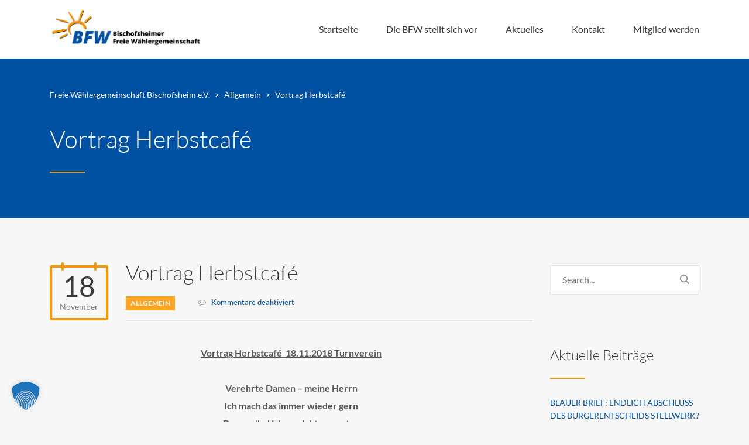

--- FILE ---
content_type: text/html; charset=UTF-8
request_url: https://bfw-bischofsheim.de/vortrag-herbstcafe/
body_size: 18570
content:
<!DOCTYPE html><html lang="de" class="no-js"><head><meta charset="UTF-8"><meta http-equiv="X-UA-Compatible" content="IE=edge"><meta name="viewport" content="width=device-width, initial-scale=1, user-scalable=0"><link rel="profile" href="http://gmpg.org/xfn/11"><link rel="pingback" href="https://bfw-bischofsheim.de/xmlrpc.php"><meta name='robots' content='index, follow, max-image-preview:large, max-snippet:-1, max-video-preview:-1' /><style>img:is([sizes="auto" i], [sizes^="auto," i]) { contain-intrinsic-size: 3000px 1500px }</style><title>Vortrag Herbstcafé - Freie Wählergemeinschaft Bischofsheim e.V.</title><link rel="canonical" href="https://bfw-bischofsheim.de/vortrag-herbstcafe/" /><meta property="og:locale" content="de_DE" /><meta property="og:type" content="article" /><meta property="og:title" content="Vortrag Herbstcafé - Freie Wählergemeinschaft Bischofsheim e.V." /><meta property="og:description" content="Vortrag Herbstcafé  18.11.2018 Turnverein Verehrte Damen – meine Herrn Ich mach das immer wieder gern Denn würd ich es nicht gerne tun Blieb mir mehr Zeit um auszuruhn Grad wie dehääm &#8211; moi Fraa tut lache Wenn Du´s nit machst &#8211; wer solls dann mache? So also grüße ich mit Freude Die alle hergefunden heute [&hellip;]" /><meta property="og:url" content="https://bfw-bischofsheim.de/vortrag-herbstcafe/" /><meta property="og:site_name" content="Freie Wählergemeinschaft Bischofsheim e.V." /><meta property="article:published_time" content="2018-11-18T17:08:11+00:00" /><meta property="article:modified_time" content="2019-06-17T14:24:33+00:00" /><meta property="og:image" content="https://bfw-bischofsheim.de/wp-content/uploads/2019/05/blog-bfw.png" /><meta property="og:image:width" content="1000" /><meta property="og:image:height" content="563" /><meta property="og:image:type" content="image/png" /><meta name="author" content="Ulrich Zimmermann" /><meta name="twitter:card" content="summary_large_image" /><meta name="twitter:label1" content="Verfasst von" /><meta name="twitter:data1" content="Ulrich Zimmermann" /><meta name="twitter:label2" content="Geschätzte Lesezeit" /><meta name="twitter:data2" content="4 Minuten" /> <script type="application/ld+json" class="yoast-schema-graph">{"@context":"https://schema.org","@graph":[{"@type":"WebPage","@id":"https://bfw-bischofsheim.de/vortrag-herbstcafe/","url":"https://bfw-bischofsheim.de/vortrag-herbstcafe/","name":"Vortrag Herbstcafé - Freie Wählergemeinschaft Bischofsheim e.V.","isPartOf":{"@id":"https://bfw-bischofsheim.de/#website"},"primaryImageOfPage":{"@id":"https://bfw-bischofsheim.de/vortrag-herbstcafe/#primaryimage"},"image":{"@id":"https://bfw-bischofsheim.de/vortrag-herbstcafe/#primaryimage"},"thumbnailUrl":"https://bfw-bischofsheim.de/wp-content/uploads/2019/05/blog-bfw.png","datePublished":"2018-11-18T17:08:11+00:00","dateModified":"2019-06-17T14:24:33+00:00","author":{"@id":"https://bfw-bischofsheim.de/#/schema/person/6e594d521408c105d5fa572ee49dac6a"},"breadcrumb":{"@id":"https://bfw-bischofsheim.de/vortrag-herbstcafe/#breadcrumb"},"inLanguage":"de","potentialAction":[{"@type":"ReadAction","target":["https://bfw-bischofsheim.de/vortrag-herbstcafe/"]}]},{"@type":"ImageObject","inLanguage":"de","@id":"https://bfw-bischofsheim.de/vortrag-herbstcafe/#primaryimage","url":"https://bfw-bischofsheim.de/wp-content/uploads/2019/05/blog-bfw.png","contentUrl":"https://bfw-bischofsheim.de/wp-content/uploads/2019/05/blog-bfw.png","width":1000,"height":563,"caption":"blog-bfw"},{"@type":"BreadcrumbList","@id":"https://bfw-bischofsheim.de/vortrag-herbstcafe/#breadcrumb","itemListElement":[{"@type":"ListItem","position":1,"name":"Startseite","item":"https://bfw-bischofsheim.de/"},{"@type":"ListItem","position":2,"name":"Vortrag Herbstcafé"}]},{"@type":"WebSite","@id":"https://bfw-bischofsheim.de/#website","url":"https://bfw-bischofsheim.de/","name":"Freie Wählergemeinschaft Bischofsheim e.V.","description":"Bürger machen Politik","potentialAction":[{"@type":"SearchAction","target":{"@type":"EntryPoint","urlTemplate":"https://bfw-bischofsheim.de/?s={search_term_string}"},"query-input":{"@type":"PropertyValueSpecification","valueRequired":true,"valueName":"search_term_string"}}],"inLanguage":"de"},{"@type":"Person","@id":"https://bfw-bischofsheim.de/#/schema/person/6e594d521408c105d5fa572ee49dac6a","name":"Ulrich Zimmermann","image":{"@type":"ImageObject","inLanguage":"de","@id":"https://bfw-bischofsheim.de/#/schema/person/image/","url":"https://secure.gravatar.com/avatar/caada39fab77d123e43540d9cff6a386b6a333443a3d81807c7af5f7583bdb71?s=96&d=mm&r=g","contentUrl":"https://secure.gravatar.com/avatar/caada39fab77d123e43540d9cff6a386b6a333443a3d81807c7af5f7583bdb71?s=96&d=mm&r=g","caption":"Ulrich Zimmermann"},"url":"https://bfw-bischofsheim.de/author/uzimmermann/"}]}</script> <link rel='stylesheet' id='wp-block-library-css' href='https://bfw-bischofsheim.de/wp-includes/css/dist/block-library/style.min.css?ver=6.8.3' type='text/css' media='all' /><style id='classic-theme-styles-inline-css' type='text/css'>/*! This file is auto-generated */
.wp-block-button__link{color:#fff;background-color:#32373c;border-radius:9999px;box-shadow:none;text-decoration:none;padding:calc(.667em + 2px) calc(1.333em + 2px);font-size:1.125em}.wp-block-file__button{background:#32373c;color:#fff;text-decoration:none}</style><style id='global-styles-inline-css' type='text/css'>:root{--wp--preset--aspect-ratio--square: 1;--wp--preset--aspect-ratio--4-3: 4/3;--wp--preset--aspect-ratio--3-4: 3/4;--wp--preset--aspect-ratio--3-2: 3/2;--wp--preset--aspect-ratio--2-3: 2/3;--wp--preset--aspect-ratio--16-9: 16/9;--wp--preset--aspect-ratio--9-16: 9/16;--wp--preset--color--black: #000000;--wp--preset--color--cyan-bluish-gray: #abb8c3;--wp--preset--color--white: #ffffff;--wp--preset--color--pale-pink: #f78da7;--wp--preset--color--vivid-red: #cf2e2e;--wp--preset--color--luminous-vivid-orange: #ff6900;--wp--preset--color--luminous-vivid-amber: #fcb900;--wp--preset--color--light-green-cyan: #7bdcb5;--wp--preset--color--vivid-green-cyan: #00d084;--wp--preset--color--pale-cyan-blue: #8ed1fc;--wp--preset--color--vivid-cyan-blue: #0693e3;--wp--preset--color--vivid-purple: #9b51e0;--wp--preset--gradient--vivid-cyan-blue-to-vivid-purple: linear-gradient(135deg,rgba(6,147,227,1) 0%,rgb(155,81,224) 100%);--wp--preset--gradient--light-green-cyan-to-vivid-green-cyan: linear-gradient(135deg,rgb(122,220,180) 0%,rgb(0,208,130) 100%);--wp--preset--gradient--luminous-vivid-amber-to-luminous-vivid-orange: linear-gradient(135deg,rgba(252,185,0,1) 0%,rgba(255,105,0,1) 100%);--wp--preset--gradient--luminous-vivid-orange-to-vivid-red: linear-gradient(135deg,rgba(255,105,0,1) 0%,rgb(207,46,46) 100%);--wp--preset--gradient--very-light-gray-to-cyan-bluish-gray: linear-gradient(135deg,rgb(238,238,238) 0%,rgb(169,184,195) 100%);--wp--preset--gradient--cool-to-warm-spectrum: linear-gradient(135deg,rgb(74,234,220) 0%,rgb(151,120,209) 20%,rgb(207,42,186) 40%,rgb(238,44,130) 60%,rgb(251,105,98) 80%,rgb(254,248,76) 100%);--wp--preset--gradient--blush-light-purple: linear-gradient(135deg,rgb(255,206,236) 0%,rgb(152,150,240) 100%);--wp--preset--gradient--blush-bordeaux: linear-gradient(135deg,rgb(254,205,165) 0%,rgb(254,45,45) 50%,rgb(107,0,62) 100%);--wp--preset--gradient--luminous-dusk: linear-gradient(135deg,rgb(255,203,112) 0%,rgb(199,81,192) 50%,rgb(65,88,208) 100%);--wp--preset--gradient--pale-ocean: linear-gradient(135deg,rgb(255,245,203) 0%,rgb(182,227,212) 50%,rgb(51,167,181) 100%);--wp--preset--gradient--electric-grass: linear-gradient(135deg,rgb(202,248,128) 0%,rgb(113,206,126) 100%);--wp--preset--gradient--midnight: linear-gradient(135deg,rgb(2,3,129) 0%,rgb(40,116,252) 100%);--wp--preset--font-size--small: 13px;--wp--preset--font-size--medium: 20px;--wp--preset--font-size--large: 36px;--wp--preset--font-size--x-large: 42px;--wp--preset--spacing--20: 0.44rem;--wp--preset--spacing--30: 0.67rem;--wp--preset--spacing--40: 1rem;--wp--preset--spacing--50: 1.5rem;--wp--preset--spacing--60: 2.25rem;--wp--preset--spacing--70: 3.38rem;--wp--preset--spacing--80: 5.06rem;--wp--preset--shadow--natural: 6px 6px 9px rgba(0, 0, 0, 0.2);--wp--preset--shadow--deep: 12px 12px 50px rgba(0, 0, 0, 0.4);--wp--preset--shadow--sharp: 6px 6px 0px rgba(0, 0, 0, 0.2);--wp--preset--shadow--outlined: 6px 6px 0px -3px rgba(255, 255, 255, 1), 6px 6px rgba(0, 0, 0, 1);--wp--preset--shadow--crisp: 6px 6px 0px rgba(0, 0, 0, 1);}:where(.is-layout-flex){gap: 0.5em;}:where(.is-layout-grid){gap: 0.5em;}body .is-layout-flex{display: flex;}.is-layout-flex{flex-wrap: wrap;align-items: center;}.is-layout-flex > :is(*, div){margin: 0;}body .is-layout-grid{display: grid;}.is-layout-grid > :is(*, div){margin: 0;}:where(.wp-block-columns.is-layout-flex){gap: 2em;}:where(.wp-block-columns.is-layout-grid){gap: 2em;}:where(.wp-block-post-template.is-layout-flex){gap: 1.25em;}:where(.wp-block-post-template.is-layout-grid){gap: 1.25em;}.has-black-color{color: var(--wp--preset--color--black) !important;}.has-cyan-bluish-gray-color{color: var(--wp--preset--color--cyan-bluish-gray) !important;}.has-white-color{color: var(--wp--preset--color--white) !important;}.has-pale-pink-color{color: var(--wp--preset--color--pale-pink) !important;}.has-vivid-red-color{color: var(--wp--preset--color--vivid-red) !important;}.has-luminous-vivid-orange-color{color: var(--wp--preset--color--luminous-vivid-orange) !important;}.has-luminous-vivid-amber-color{color: var(--wp--preset--color--luminous-vivid-amber) !important;}.has-light-green-cyan-color{color: var(--wp--preset--color--light-green-cyan) !important;}.has-vivid-green-cyan-color{color: var(--wp--preset--color--vivid-green-cyan) !important;}.has-pale-cyan-blue-color{color: var(--wp--preset--color--pale-cyan-blue) !important;}.has-vivid-cyan-blue-color{color: var(--wp--preset--color--vivid-cyan-blue) !important;}.has-vivid-purple-color{color: var(--wp--preset--color--vivid-purple) !important;}.has-black-background-color{background-color: var(--wp--preset--color--black) !important;}.has-cyan-bluish-gray-background-color{background-color: var(--wp--preset--color--cyan-bluish-gray) !important;}.has-white-background-color{background-color: var(--wp--preset--color--white) !important;}.has-pale-pink-background-color{background-color: var(--wp--preset--color--pale-pink) !important;}.has-vivid-red-background-color{background-color: var(--wp--preset--color--vivid-red) !important;}.has-luminous-vivid-orange-background-color{background-color: var(--wp--preset--color--luminous-vivid-orange) !important;}.has-luminous-vivid-amber-background-color{background-color: var(--wp--preset--color--luminous-vivid-amber) !important;}.has-light-green-cyan-background-color{background-color: var(--wp--preset--color--light-green-cyan) !important;}.has-vivid-green-cyan-background-color{background-color: var(--wp--preset--color--vivid-green-cyan) !important;}.has-pale-cyan-blue-background-color{background-color: var(--wp--preset--color--pale-cyan-blue) !important;}.has-vivid-cyan-blue-background-color{background-color: var(--wp--preset--color--vivid-cyan-blue) !important;}.has-vivid-purple-background-color{background-color: var(--wp--preset--color--vivid-purple) !important;}.has-black-border-color{border-color: var(--wp--preset--color--black) !important;}.has-cyan-bluish-gray-border-color{border-color: var(--wp--preset--color--cyan-bluish-gray) !important;}.has-white-border-color{border-color: var(--wp--preset--color--white) !important;}.has-pale-pink-border-color{border-color: var(--wp--preset--color--pale-pink) !important;}.has-vivid-red-border-color{border-color: var(--wp--preset--color--vivid-red) !important;}.has-luminous-vivid-orange-border-color{border-color: var(--wp--preset--color--luminous-vivid-orange) !important;}.has-luminous-vivid-amber-border-color{border-color: var(--wp--preset--color--luminous-vivid-amber) !important;}.has-light-green-cyan-border-color{border-color: var(--wp--preset--color--light-green-cyan) !important;}.has-vivid-green-cyan-border-color{border-color: var(--wp--preset--color--vivid-green-cyan) !important;}.has-pale-cyan-blue-border-color{border-color: var(--wp--preset--color--pale-cyan-blue) !important;}.has-vivid-cyan-blue-border-color{border-color: var(--wp--preset--color--vivid-cyan-blue) !important;}.has-vivid-purple-border-color{border-color: var(--wp--preset--color--vivid-purple) !important;}.has-vivid-cyan-blue-to-vivid-purple-gradient-background{background: var(--wp--preset--gradient--vivid-cyan-blue-to-vivid-purple) !important;}.has-light-green-cyan-to-vivid-green-cyan-gradient-background{background: var(--wp--preset--gradient--light-green-cyan-to-vivid-green-cyan) !important;}.has-luminous-vivid-amber-to-luminous-vivid-orange-gradient-background{background: var(--wp--preset--gradient--luminous-vivid-amber-to-luminous-vivid-orange) !important;}.has-luminous-vivid-orange-to-vivid-red-gradient-background{background: var(--wp--preset--gradient--luminous-vivid-orange-to-vivid-red) !important;}.has-very-light-gray-to-cyan-bluish-gray-gradient-background{background: var(--wp--preset--gradient--very-light-gray-to-cyan-bluish-gray) !important;}.has-cool-to-warm-spectrum-gradient-background{background: var(--wp--preset--gradient--cool-to-warm-spectrum) !important;}.has-blush-light-purple-gradient-background{background: var(--wp--preset--gradient--blush-light-purple) !important;}.has-blush-bordeaux-gradient-background{background: var(--wp--preset--gradient--blush-bordeaux) !important;}.has-luminous-dusk-gradient-background{background: var(--wp--preset--gradient--luminous-dusk) !important;}.has-pale-ocean-gradient-background{background: var(--wp--preset--gradient--pale-ocean) !important;}.has-electric-grass-gradient-background{background: var(--wp--preset--gradient--electric-grass) !important;}.has-midnight-gradient-background{background: var(--wp--preset--gradient--midnight) !important;}.has-small-font-size{font-size: var(--wp--preset--font-size--small) !important;}.has-medium-font-size{font-size: var(--wp--preset--font-size--medium) !important;}.has-large-font-size{font-size: var(--wp--preset--font-size--large) !important;}.has-x-large-font-size{font-size: var(--wp--preset--font-size--x-large) !important;}
:where(.wp-block-post-template.is-layout-flex){gap: 1.25em;}:where(.wp-block-post-template.is-layout-grid){gap: 1.25em;}
:where(.wp-block-columns.is-layout-flex){gap: 2em;}:where(.wp-block-columns.is-layout-grid){gap: 2em;}
:root :where(.wp-block-pullquote){font-size: 1.5em;line-height: 1.6;}</style><link rel='stylesheet' id='contact-form-7-css' href='https://bfw-bischofsheim.de/wp-content/plugins/contact-form-7/includes/css/styles.css?ver=6.1.3' type='text/css' media='all' /><link rel='stylesheet' id='sr7css-css' href='//bfw-bischofsheim.de/wp-content/plugins/revslider/public/css/sr7.css?ver=6.7.32' type='text/css' media='all' /><link rel='stylesheet' id='bootstrap-css' href='https://bfw-bischofsheim.de/wp-content/themes/smarty/assets/css/bootstrap.min.css?ver=3.0' type='text/css' media='all' /><link rel='stylesheet' id='font-awesome-css' href='https://bfw-bischofsheim.de/wp-content/themes/smarty/assets/fonts/font-awesome/css/font-awesome.min.css?ver=3.0' type='text/css' media='all' /><link rel='stylesheet' id='stm-icon-css' href='https://bfw-bischofsheim.de/wp-content/themes/smarty/assets/fonts/stm-icon/style.css?ver=3.0' type='text/css' media='all' /><link rel='stylesheet' id='stm-select2-css' href='https://bfw-bischofsheim.de/wp-content/themes/smarty/assets/js/vendor/select2/css/select2.min.css?ver=3.0' type='text/css' media='all' /><link rel='stylesheet' id='stm-skin-orange-css' href='https://bfw-bischofsheim.de/wp-content/themes/smarty/assets/css/school/skin-orange.css?ver=3.0' type='text/css' media='all' /><link rel='stylesheet' id='stm-style-css' href='https://bfw-bischofsheim.de/wp-content/themes/smarty-child/style.css?ver=3.0' type='text/css' media='all' /><style id='stm-style-inline-css' type='text/css'>.stm-page-head_color_white .stm-page-head__overlay, .footer_type_default, .stm-page-head {background:#0051a2;}
.stm-page-head_size_small {padding-top:150px;}

.owl-controls {display:none;}

.stm-carousel_view_posts {padding-bottom:0px;}

/* footer start */ 
.footer {padding-top:50px; border-top: 8px solid; border-color:#ff9500;}
.widget-area_type_footer {padding-bottom:50px;}
.widget-area_type_footer {padding: 0px;}
.stm-vc-footer .vc_row-has-fill > .vc_column_container > .vc_column-inner {padding-top:0px;}
.footer .copyright {color:#f1f1f1;}
.stm-border_color_orange {border-color:#ff9500;}
#nav_menu-4 {margin-bottom: 40px;}
/* footer end */

/* disable Link Vorstandsbilder */
.stm-teacher__photo a { pointer-events: none;
        cursor: default; text-decoration: none;
        color: #000;  }

/* local Webfonts */
/* lato-100 - latin */
@font-face {
  font-family: 'Lato';
  font-style: normal;
  font-weight: 100;
  src: url('https://bfw-bischofsheim.de/fonts/lato-v15-latin-100.eot'); /* IE9 Compat Modes */
  src: local('Lato Hairline'), local('Lato-Hairline'),
       url('https://bfw-bischofsheim.de/fonts/lato-v15-latin-100.eot?#iefix') format('embedded-opentype'), /* IE6-IE8 */
       url('https://bfw-bischofsheim.de/fonts/lato-v15-latin-100.woff2') format('woff2'), /* Super Modern Browsers */
       url('https://bfw-bischofsheim.de/fonts/lato-v15-latin-100.woff') format('woff'), /* Modern Browsers */
       url('https://bfw-bischofsheim.de/fonts/lato-v15-latin-100.ttf') format('truetype'), /* Safari, Android, iOS */
       url('https://bfw-bischofsheim.de/fonts/lato-v15-latin-100.svg#Lato') format('svg'); /* Legacy iOS */
}

/* lato-100italic - latin */
@font-face {
  font-family: 'Lato';
  font-style: italic;
  font-weight: 100;
  src: url('https://bfw-bischofsheim.de/fonts/lato-v15-latin-100italic.eot'); /* IE9 Compat Modes */
  src: local('Lato Hairline Italic'), local('Lato-HairlineItalic'),
       url('https://bfw-bischofsheim.de/fonts/lato-v15-latin-100italic.eot?#iefix') format('embedded-opentype'), /* IE6-IE8 */
       url('https://bfw-bischofsheim.de/fonts/lato-v15-latin-100italic.woff2') format('woff2'), /* Super Modern Browsers */
       url('https://bfw-bischofsheim.de/fonts/lato-v15-latin-100italic.woff') format('woff'), /* Modern Browsers */
       url('https://bfw-bischofsheim.de/fonts/lato-v15-latin-100italic.ttf') format('truetype'), /* Safari, Android, iOS */
       url('https://bfw-bischofsheim.de/fonts/lato-v15-latin-100italic.svg#Lato') format('svg'); /* Legacy iOS */
}

/* lato-300 - latin */
@font-face {
  font-family: 'Lato';
  font-style: normal;
  font-weight: 300;
  src: url('https://bfw-bischofsheim.de/fonts/lato-v15-latin-300.eot'); /* IE9 Compat Modes */
  src: local('Lato Light'), local('Lato-Light'),
       url('https://bfw-bischofsheim.de/fonts/lato-v15-latin-300.eot?#iefix') format('embedded-opentype'), /* IE6-IE8 */
       url('https://bfw-bischofsheim.de/fonts/lato-v15-latin-300.woff2') format('woff2'), /* Super Modern Browsers */
       url('https://bfw-bischofsheim.de/fonts/lato-v15-latin-300.woff') format('woff'), /* Modern Browsers */
       url('https://bfw-bischofsheim.de/fonts/lato-v15-latin-300.ttf') format('truetype'), /* Safari, Android, iOS */
       url('https://bfw-bischofsheim.de/fonts/lato-v15-latin-300.svg#Lato') format('svg'); /* Legacy iOS */
}

/* lato-300italic - latin */
@font-face {
  font-family: 'Lato';
  font-style: italic;
  font-weight: 300;
  src: url('https://bfw-bischofsheim.de/fonts/lato-v15-latin-300italic.eot'); /* IE9 Compat Modes */
  src: local('Lato Light Italic'), local('Lato-LightItalic'),
       url('https://bfw-bischofsheim.de/fonts/lato-v15-latin-300italic.eot?#iefix') format('embedded-opentype'), /* IE6-IE8 */
       url('https://bfw-bischofsheim.de/fonts/lato-v15-latin-300italic.woff2') format('woff2'), /* Super Modern Browsers */
       url('https://bfw-bischofsheim.de/fonts/lato-v15-latin-300italic.woff') format('woff'), /* Modern Browsers */
       url('https://bfw-bischofsheim.de/fonts/lato-v15-latin-300italic.ttf') format('truetype'), /* Safari, Android, iOS */
       url('https://bfw-bischofsheim.de/fonts/lato-v15-latin-300italic.svg#Lato') format('svg'); /* Legacy iOS */
}

/* lato-italic - latin */
@font-face {
  font-family: 'Lato';
  font-style: italic;
  font-weight: 400;
  src: url('https://bfw-bischofsheim.de/fonts/lato-v15-latin-italic.eot'); /* IE9 Compat Modes */
  src: local('Lato Italic'), local('Lato-Italic'),
       url('https://bfw-bischofsheim.de/fonts/lato-v15-latin-italic.eot?#iefix') format('embedded-opentype'), /* IE6-IE8 */
       url('https://bfw-bischofsheim.de/fonts/lato-v15-latin-italic.woff2') format('woff2'), /* Super Modern Browsers */
       url('https://bfw-bischofsheim.de/fonts/lato-v15-latin-italic.woff') format('woff'), /* Modern Browsers */
       url('https://bfw-bischofsheim.de/fonts/lato-v15-latin-italic.ttf') format('truetype'), /* Safari, Android, iOS */
       url('https://bfw-bischofsheim.de/fonts/lato-v15-latin-italic.svg#Lato') format('svg'); /* Legacy iOS */
}

/* lato-regular - latin */
@font-face {
  font-family: 'Lato';
  font-style: normal;
  font-weight: 400;
  src: url('https://bfw-bischofsheim.de/fonts/lato-v15-latin-regular.eot'); /* IE9 Compat Modes */
  src: local('Lato Regular'), local('Lato-Regular'),
       url('https://bfw-bischofsheim.de/fonts/lato-v15-latin-regular.eot?#iefix') format('embedded-opentype'), /* IE6-IE8 */
       url('https://bfw-bischofsheim.de/fonts/lato-v15-latin-regular.woff2') format('woff2'), /* Super Modern Browsers */
       url('https://bfw-bischofsheim.de/fonts/lato-v15-latin-regular.woff') format('woff'), /* Modern Browsers */
       url('https://bfw-bischofsheim.de/fonts/lato-v15-latin-regular.ttf') format('truetype'), /* Safari, Android, iOS */
       url('https://bfw-bischofsheim.de/fonts/lato-v15-latin-regular.svg#Lato') format('svg'); /* Legacy iOS */
}

/* lato-700 - latin */
@font-face {
  font-family: 'Lato';
  font-style: normal;
  font-weight: 700;
  src: url('https://bfw-bischofsheim.de/fonts/lato-v15-latin-700.eot'); /* IE9 Compat Modes */
  src: local('Lato Bold'), local('Lato-Bold'),
       url('https://bfw-bischofsheim.de/fonts/lato-v15-latin-700.eot?#iefix') format('embedded-opentype'), /* IE6-IE8 */
       url('https://bfw-bischofsheim.de/fonts/lato-v15-latin-700.woff2') format('woff2'), /* Super Modern Browsers */
       url('https://bfw-bischofsheim.de/fonts/lato-v15-latin-700.woff') format('woff'), /* Modern Browsers */
       url('https://bfw-bischofsheim.de/fonts/lato-v15-latin-700.ttf') format('truetype'), /* Safari, Android, iOS */
       url('https://bfw-bischofsheim.de/fonts/lato-v15-latin-700.svg#Lato') format('svg'); /* Legacy iOS */
}

/* lato-900 - latin */
@font-face {
  font-family: 'Lato';
  font-style: normal;
  font-weight: 900;
  src: url('https://bfw-bischofsheim.de/fonts/lato-v15-latin-900.eot'); /* IE9 Compat Modes */
  src: local('Lato Black'), local('Lato-Black'),
       url('https://bfw-bischofsheim.de/fonts/lato-v15-latin-900.eot?#iefix') format('embedded-opentype'), /* IE6-IE8 */
       url('https://bfw-bischofsheim.de/fonts/lato-v15-latin-900.woff2') format('woff2'), /* Super Modern Browsers */
       url('https://bfw-bischofsheim.de/fonts/lato-v15-latin-900.woff') format('woff'), /* Modern Browsers */
       url('https://bfw-bischofsheim.de/fonts/lato-v15-latin-900.ttf') format('truetype'), /* Safari, Android, iOS */
       url('https://bfw-bischofsheim.de/fonts/lato-v15-latin-900.svg#Lato') format('svg'); /* Legacy iOS */
}

/* lato-700italic - latin */
@font-face {
  font-family: 'Lato';
  font-style: italic;
  font-weight: 700;
  src: url('https://bfw-bischofsheim.de/fonts/lato-v15-latin-700italic.eot'); /* IE9 Compat Modes */
  src: local('Lato Bold Italic'), local('Lato-BoldItalic'),
       url('https://bfw-bischofsheim.de/fonts/lato-v15-latin-700italic.eot?#iefix') format('embedded-opentype'), /* IE6-IE8 */
       url('https://bfw-bischofsheim.de/fonts/lato-v15-latin-700italic.woff2') format('woff2'), /* Super Modern Browsers */
       url('https://bfw-bischofsheim.de/fonts/lato-v15-latin-700italic.woff') format('woff'), /* Modern Browsers */
       url('https://bfw-bischofsheim.de/fonts/lato-v15-latin-700italic.ttf') format('truetype'), /* Safari, Android, iOS */
       url('https://bfw-bischofsheim.de/fonts/lato-v15-latin-700italic.svg#Lato') format('svg'); /* Legacy iOS */
}

/* lato-900italic - latin */
@font-face {
  font-family: 'Lato';
  font-style: italic;
  font-weight: 900;
  src: url('https://bfw-bischofsheim.de/fonts/lato-v15-latin-900italic.eot'); /* IE9 Compat Modes */
  src: local('Lato Black Italic'), local('Lato-BlackItalic'),
       url('https://bfw-bischofsheim.de/fonts/lato-v15-latin-900italic.eot?#iefix') format('embedded-opentype'), /* IE6-IE8 */
       url('https://bfw-bischofsheim.de/fonts/lato-v15-latin-900italic.woff2') format('woff2'), /* Super Modern Browsers */
       url('https://bfw-bischofsheim.de/fonts/lato-v15-latin-900italic.woff') format('woff'), /* Modern Browsers */
       url('https://bfw-bischofsheim.de/fonts/lato-v15-latin-900italic.ttf') format('truetype'), /* Safari, Android, iOS */
       url('https://bfw-bischofsheim.de/fonts/lato-v15-latin-900italic.svg#Lato') format('svg'); /* Legacy iOS */
}</style><link rel='stylesheet' id='borlabs-cookie-custom-css' href='https://bfw-bischofsheim.de/wp-content/cache/borlabs-cookie/1/borlabs-cookie-1-de.css?ver=3.3.19-83' type='text/css' media='all' /> <script type="text/javascript" src="//bfw-bischofsheim.de/wp-content/plugins/revslider/public/js/libs/tptools.js?ver=6.7.32" id="tp-tools-js" async="async" data-wp-strategy="async"></script> <script type="text/javascript" src="//bfw-bischofsheim.de/wp-content/plugins/revslider/public/js/sr7.js?ver=6.7.32" id="sr7-js" async="async" data-wp-strategy="async"></script> <script type="text/javascript" src="https://bfw-bischofsheim.de/wp-includes/js/jquery/jquery.min.js?ver=3.7.1" id="jquery-core-js"></script> <script type="text/javascript" src="https://bfw-bischofsheim.de/wp-includes/js/jquery/jquery-migrate.min.js?ver=3.4.1" id="jquery-migrate-js"></script> <script data-no-optimize="1" data-no-minify="1" data-cfasync="false" type="text/javascript" src="https://bfw-bischofsheim.de/wp-content/cache/borlabs-cookie/1/borlabs-cookie-config-de.json.js?ver=3.3.19-65" id="borlabs-cookie-config-js"></script> <script></script><link rel="https://api.w.org/" href="https://bfw-bischofsheim.de/wp-json/" /><link rel="alternate" title="JSON" type="application/json" href="https://bfw-bischofsheim.de/wp-json/wp/v2/posts/3559" /><link rel="alternate" title="oEmbed (JSON)" type="application/json+oembed" href="https://bfw-bischofsheim.de/wp-json/oembed/1.0/embed?url=https%3A%2F%2Fbfw-bischofsheim.de%2Fvortrag-herbstcafe%2F" /><link rel="alternate" title="oEmbed (XML)" type="text/xml+oembed" href="https://bfw-bischofsheim.de/wp-json/oembed/1.0/embed?url=https%3A%2F%2Fbfw-bischofsheim.de%2Fvortrag-herbstcafe%2F&#038;format=xml" /><style data-eae-name="A9x__lmd__">.__eae_cssd, .A9x__lmd__ {unicode-bidi: bidi-override;direction: rtl;}</style> <script>var __eae_open = function (str) { document.location.href = __eae_decode(str); }; var __eae_decode = function (str) { return str.replace(/[a-zA-Z]/g, function(c) { return String.fromCharCode( (c <= "Z" ? 90 : 122) >= (c = c.charCodeAt(0) + 13) ? c : c - 26 ); }); }; var __eae_decode_emails = function () { var __eae_emails = document.querySelectorAll(".__eae_r13"); for (var i = 0; i < __eae_emails.length; i++) { __eae_emails[i].textContent = __eae_decode(__eae_emails[i].textContent); } }; if (document.readyState !== "loading") { __eae_decode_emails(); } else if (document.addEventListener) { document.addEventListener("DOMContentLoaded", __eae_decode_emails); } else { document.attachEvent("onreadystatechange", function () { if (document.readyState !== "loading") __eae_decode_emails(); }); } var XiOHapOvZuL__sy0KMn__ = function (str) { var r = function (a, d) { var map = "!\"#$%&'()*+,-./0123456789:;<=>?@ABCDEFGHIJKLMNOPQRSTUVWXYZ[\\]^_`abcdefghijklmnopqrstuvwxyz{|}~"; for (var i = 0; i < a.length; i++) { var pos = map.indexOf(a[i]); d += pos >= 0 ? map[(pos + 47) % 94] : a[i]; } return d; }; window.location.href = r(str, ""); }; document.addEventListener("copy", function (event) { if ( NodeList.prototype.forEach === undefined || Array.from === undefined || String.prototype.normalize === undefined || ! event.clipboardData ) { return; } var encoded = []; var copiedText = window.getSelection().toString().trim(); document.querySelectorAll( "." + document.querySelector("style[data-eae-name]").dataset.eaeName ).forEach(function (item) { encoded.push(item.innerText.trim()); }); if (! encoded.length) { return; } encoded.filter(function (value, index, self) { return self.indexOf(value) === index; }).map(function (item) { return { original: new RegExp(item.replace(/[-\/\\^$*+?.()|[\]{}]/g, "\\$&"), "ig"), reverse: Array.from(item.normalize("NFC")) .reverse() .join('') .replace(/[()]/g, "__eae__") }; }).forEach(function (item) { copiedText = copiedText.replace( item.original, item.reverse.replace("__eae__", "(").replace("__eae__", ")") ) }); event.clipboardData.setData("text/plain", copiedText); event.preventDefault(); });</script> <script type="text/javascript">window.wp_data = {"ajax_url":"https:\/\/bfw-bischofsheim.de\/wp-admin\/admin-ajax.php","is_mobile":false};</script><meta name="generator" content="Powered by WPBakery Page Builder - drag and drop page builder for WordPress."/><link rel="preconnect" href="https://fonts.googleapis.com"><link rel="preconnect" href="https://fonts.gstatic.com/" crossorigin><meta name="generator" content="Powered by Slider Revolution 6.7.32 - responsive, Mobile-Friendly Slider Plugin for WordPress with comfortable drag and drop interface." /><link rel="icon" href="https://bfw-bischofsheim.de/wp-content/uploads/2019/06/cropped-favicon-32x32.png" sizes="32x32" /><link rel="icon" href="https://bfw-bischofsheim.de/wp-content/uploads/2019/06/cropped-favicon-192x192.png" sizes="192x192" /><link rel="apple-touch-icon" href="https://bfw-bischofsheim.de/wp-content/uploads/2019/06/cropped-favicon-180x180.png" /><meta name="msapplication-TileImage" content="https://bfw-bischofsheim.de/wp-content/uploads/2019/06/cropped-favicon-270x270.png" /> <script>window._tpt			??= {};
	window.SR7			??= {};
	_tpt.R				??= {};
	_tpt.R.fonts		??= {};
	_tpt.R.fonts.customFonts??= {};
	SR7.devMode			=  false;
	SR7.F 				??= {};
	SR7.G				??= {};
	SR7.LIB				??= {};
	SR7.E				??= {};
	SR7.E.gAddons		??= {};
	SR7.E.php 			??= {};
	SR7.E.nonce			= '04cd99dbfe';
	SR7.E.ajaxurl		= 'https://bfw-bischofsheim.de/wp-admin/admin-ajax.php';
	SR7.E.resturl		= 'https://bfw-bischofsheim.de/wp-json/';
	SR7.E.slug_path		= 'revslider/revslider.php';
	SR7.E.slug			= 'revslider';
	SR7.E.plugin_url	= 'https://bfw-bischofsheim.de/wp-content/plugins/revslider/';
	SR7.E.wp_plugin_url = 'https://bfw-bischofsheim.de/wp-content/plugins/';
	SR7.E.revision		= '6.7.32';
	SR7.E.fontBaseUrl	= '';
	SR7.G.breakPoints 	= [1240,1024,778,480];
	SR7.E.modules 		= ['module','page','slide','layer','draw','animate','srtools','canvas','defaults','carousel','navigation','media','modifiers','migration'];
	SR7.E.libs 			= ['WEBGL'];
	SR7.E.css 			= ['csslp','cssbtns','cssfilters','cssnav','cssmedia'];
	SR7.E.resources		= {};
	SR7.JSON			??= {};
/*! Slider Revolution 7.0 - Page Processor */
!function(){"use strict";window.SR7??={},window._tpt??={},SR7.version="Slider Revolution 6.7.16",_tpt.getMobileZoom=()=>_tpt.is_mobile?document.documentElement.clientWidth/window.innerWidth:1,_tpt.getWinDim=function(t){_tpt.screenHeightWithUrlBar??=window.innerHeight;let e=SR7.F?.modal?.visible&&SR7.M[SR7.F.module.getIdByAlias(SR7.F.modal.requested)];_tpt.scrollBar=window.innerWidth!==document.documentElement.clientWidth||e&&window.innerWidth!==e.c.module.clientWidth,_tpt.winW=_tpt.getMobileZoom()*window.innerWidth-(_tpt.scrollBar||"prepare"==t?_tpt.scrollBarW??_tpt.mesureScrollBar():0),_tpt.winH=_tpt.getMobileZoom()*window.innerHeight,_tpt.winWAll=document.documentElement.clientWidth},_tpt.getResponsiveLevel=function(t,e){SR7.M[e];return _tpt.closestGE(t,_tpt.winWAll)},_tpt.mesureScrollBar=function(){let t=document.createElement("div");return t.className="RSscrollbar-measure",t.style.width="100px",t.style.height="100px",t.style.overflow="scroll",t.style.position="absolute",t.style.top="-9999px",document.body.appendChild(t),_tpt.scrollBarW=t.offsetWidth-t.clientWidth,document.body.removeChild(t),_tpt.scrollBarW},_tpt.loadCSS=async function(t,e,s){return s?_tpt.R.fonts.required[e].status=1:(_tpt.R[e]??={},_tpt.R[e].status=1),new Promise(((i,n)=>{if(_tpt.isStylesheetLoaded(t))s?_tpt.R.fonts.required[e].status=2:_tpt.R[e].status=2,i();else{const o=document.createElement("link");o.rel="stylesheet";let l="text",r="css";o["type"]=l+"/"+r,o.href=t,o.onload=()=>{s?_tpt.R.fonts.required[e].status=2:_tpt.R[e].status=2,i()},o.onerror=()=>{s?_tpt.R.fonts.required[e].status=3:_tpt.R[e].status=3,n(new Error(`Failed to load CSS: ${t}`))},document.head.appendChild(o)}}))},_tpt.addContainer=function(t){const{tag:e="div",id:s,class:i,datas:n,textContent:o,iHTML:l}=t,r=document.createElement(e);if(s&&""!==s&&(r.id=s),i&&""!==i&&(r.className=i),n)for(const[t,e]of Object.entries(n))"style"==t?r.style.cssText=e:r.setAttribute(`data-${t}`,e);return o&&(r.textContent=o),l&&(r.innerHTML=l),r},_tpt.collector=function(){return{fragment:new DocumentFragment,add(t){var e=_tpt.addContainer(t);return this.fragment.appendChild(e),e},append(t){t.appendChild(this.fragment)}}},_tpt.isStylesheetLoaded=function(t){let e=t.split("?")[0];return Array.from(document.querySelectorAll('link[rel="stylesheet"], link[rel="preload"]')).some((t=>t.href.split("?")[0]===e))},_tpt.preloader={requests:new Map,preloaderTemplates:new Map,show:function(t,e){if(!e||!t)return;const{type:s,color:i}=e;if(s<0||"off"==s)return;const n=`preloader_${s}`;let o=this.preloaderTemplates.get(n);o||(o=this.build(s,i),this.preloaderTemplates.set(n,o)),this.requests.has(t)||this.requests.set(t,{count:0});const l=this.requests.get(t);clearTimeout(l.timer),l.count++,1===l.count&&(l.timer=setTimeout((()=>{l.preloaderClone=o.cloneNode(!0),l.anim&&l.anim.kill(),void 0!==_tpt.gsap?l.anim=_tpt.gsap.fromTo(l.preloaderClone,1,{opacity:0},{opacity:1}):l.preloaderClone.classList.add("sr7-fade-in"),t.appendChild(l.preloaderClone)}),150))},hide:function(t){if(!this.requests.has(t))return;const e=this.requests.get(t);e.count--,e.count<0&&(e.count=0),e.anim&&e.anim.kill(),0===e.count&&(clearTimeout(e.timer),e.preloaderClone&&(e.preloaderClone.classList.remove("sr7-fade-in"),e.anim=_tpt.gsap.to(e.preloaderClone,.3,{opacity:0,onComplete:function(){e.preloaderClone.remove()}})))},state:function(t){if(!this.requests.has(t))return!1;return this.requests.get(t).count>0},build:(t,e="#ffffff",s="")=>{if(t<0||"off"===t)return null;const i=parseInt(t);if(t="prlt"+i,isNaN(i))return null;if(_tpt.loadCSS(SR7.E.plugin_url+"public/css/preloaders/t"+i+".css","preloader_"+t),isNaN(i)||i<6){const n=`background-color:${e}`,o=1===i||2==i?n:"",l=3===i||4==i?n:"",r=_tpt.collector();["dot1","dot2","bounce1","bounce2","bounce3"].forEach((t=>r.add({tag:"div",class:t,datas:{style:l}})));const d=_tpt.addContainer({tag:"sr7-prl",class:`${t} ${s}`,datas:{style:o}});return r.append(d),d}{let n={};if(7===i){let t;e.startsWith("#")?(t=e.replace("#",""),t=`rgba(${parseInt(t.substring(0,2),16)}, ${parseInt(t.substring(2,4),16)}, ${parseInt(t.substring(4,6),16)}, `):e.startsWith("rgb")&&(t=e.slice(e.indexOf("(")+1,e.lastIndexOf(")")).split(",").map((t=>t.trim())),t=`rgba(${t[0]}, ${t[1]}, ${t[2]}, `),t&&(n.style=`border-top-color: ${t}0.65); border-bottom-color: ${t}0.15); border-left-color: ${t}0.65); border-right-color: ${t}0.15)`)}else 12===i&&(n.style=`background:${e}`);const o=[10,0,4,2,5,9,0,4,4,2][i-6],l=_tpt.collector(),r=l.add({tag:"div",class:"sr7-prl-inner",datas:n});Array.from({length:o}).forEach((()=>r.appendChild(l.add({tag:"span",datas:{style:`background:${e}`}}))));const d=_tpt.addContainer({tag:"sr7-prl",class:`${t} ${s}`});return l.append(d),d}}},SR7.preLoader={show:(t,e)=>{"off"!==(SR7.M[t]?.settings?.pLoader?.type??"off")&&_tpt.preloader.show(e||SR7.M[t].c.module,SR7.M[t]?.settings?.pLoader??{color:"#fff",type:10})},hide:(t,e)=>{"off"!==(SR7.M[t]?.settings?.pLoader?.type??"off")&&_tpt.preloader.hide(e||SR7.M[t].c.module)},state:(t,e)=>_tpt.preloader.state(e||SR7.M[t].c.module)},_tpt.prepareModuleHeight=function(t){window.SR7.M??={},window.SR7.M[t.id]??={},"ignore"==t.googleFont&&(SR7.E.ignoreGoogleFont=!0);let e=window.SR7.M[t.id];if(null==_tpt.scrollBarW&&_tpt.mesureScrollBar(),e.c??={},e.states??={},e.settings??={},e.settings.size??={},t.fixed&&(e.settings.fixed=!0),e.c.module=document.querySelector("sr7-module#"+t.id),e.c.adjuster=e.c.module.getElementsByTagName("sr7-adjuster")[0],e.c.content=e.c.module.getElementsByTagName("sr7-content")[0],"carousel"==t.type&&(e.c.carousel=e.c.content.getElementsByTagName("sr7-carousel")[0]),null==e.c.module||null==e.c.module)return;t.plType&&t.plColor&&(e.settings.pLoader={type:t.plType,color:t.plColor}),void 0===t.plType||"off"===t.plType||SR7.preLoader.state(t.id)&&SR7.preLoader.state(t.id,e.c.module)||SR7.preLoader.show(t.id,e.c.module),_tpt.winW||_tpt.getWinDim("prepare"),_tpt.getWinDim();let s=""+e.c.module.dataset?.modal;"modal"==s||"true"==s||"undefined"!==s&&"false"!==s||(e.settings.size.fullWidth=t.size.fullWidth,e.LEV??=_tpt.getResponsiveLevel(window.SR7.G.breakPoints,t.id),t.vpt=_tpt.fillArray(t.vpt,5),e.settings.vPort=t.vpt[e.LEV],void 0!==t.el&&"720"==t.el[4]&&t.gh[4]!==t.el[4]&&"960"==t.el[3]&&t.gh[3]!==t.el[3]&&"768"==t.el[2]&&t.gh[2]!==t.el[2]&&delete t.el,e.settings.size.height=null==t.el||null==t.el[e.LEV]||0==t.el[e.LEV]||"auto"==t.el[e.LEV]?_tpt.fillArray(t.gh,5,-1):_tpt.fillArray(t.el,5,-1),e.settings.size.width=_tpt.fillArray(t.gw,5,-1),e.settings.size.minHeight=_tpt.fillArray(t.mh??[0],5,-1),e.cacheSize={fullWidth:e.settings.size?.fullWidth,fullHeight:e.settings.size?.fullHeight},void 0!==t.off&&(t.off?.t&&(e.settings.size.m??={})&&(e.settings.size.m.t=t.off.t),t.off?.b&&(e.settings.size.m??={})&&(e.settings.size.m.b=t.off.b),t.off?.l&&(e.settings.size.p??={})&&(e.settings.size.p.l=t.off.l),t.off?.r&&(e.settings.size.p??={})&&(e.settings.size.p.r=t.off.r),e.offsetPrepared=!0),_tpt.updatePMHeight(t.id,t,!0))},_tpt.updatePMHeight=(t,e,s)=>{let i=SR7.M[t];var n=i.settings.size.fullWidth?_tpt.winW:i.c.module.parentNode.offsetWidth;n=0===n||isNaN(n)?_tpt.winW:n;let o=i.settings.size.width[i.LEV]||i.settings.size.width[i.LEV++]||i.settings.size.width[i.LEV--]||n,l=i.settings.size.height[i.LEV]||i.settings.size.height[i.LEV++]||i.settings.size.height[i.LEV--]||0,r=i.settings.size.minHeight[i.LEV]||i.settings.size.minHeight[i.LEV++]||i.settings.size.minHeight[i.LEV--]||0;if(l="auto"==l?0:l,l=parseInt(l),"carousel"!==e.type&&(n-=parseInt(e.onw??0)||0),i.MP=!i.settings.size.fullWidth&&n<o||_tpt.winW<o?Math.min(1,n/o):1,e.size.fullScreen||e.size.fullHeight){let t=parseInt(e.fho)||0,s=(""+e.fho).indexOf("%")>-1;e.newh=_tpt.winH-(s?_tpt.winH*t/100:t)}else e.newh=i.MP*Math.max(l,r);if(e.newh+=(parseInt(e.onh??0)||0)+(parseInt(e.carousel?.pt)||0)+(parseInt(e.carousel?.pb)||0),void 0!==e.slideduration&&(e.newh=Math.max(e.newh,parseInt(e.slideduration)/3)),e.shdw&&_tpt.buildShadow(e.id,e),i.c.adjuster.style.height=e.newh+"px",i.c.module.style.height=e.newh+"px",i.c.content.style.height=e.newh+"px",i.states.heightPrepared=!0,i.dims??={},i.dims.moduleRect=i.c.module.getBoundingClientRect(),i.c.content.style.left="-"+i.dims.moduleRect.left+"px",!i.settings.size.fullWidth)return s&&requestAnimationFrame((()=>{n!==i.c.module.parentNode.offsetWidth&&_tpt.updatePMHeight(e.id,e)})),void _tpt.bgStyle(e.id,e,window.innerWidth==_tpt.winW,!0);_tpt.bgStyle(e.id,e,window.innerWidth==_tpt.winW,!0),requestAnimationFrame((function(){s&&requestAnimationFrame((()=>{n!==i.c.module.parentNode.offsetWidth&&_tpt.updatePMHeight(e.id,e)}))})),i.earlyResizerFunction||(i.earlyResizerFunction=function(){requestAnimationFrame((function(){_tpt.getWinDim(),_tpt.moduleDefaults(e.id,e),_tpt.updateSlideBg(t,!0)}))},window.addEventListener("resize",i.earlyResizerFunction))},_tpt.buildShadow=function(t,e){let s=SR7.M[t];null==s.c.shadow&&(s.c.shadow=document.createElement("sr7-module-shadow"),s.c.shadow.classList.add("sr7-shdw-"+e.shdw),s.c.content.appendChild(s.c.shadow))},_tpt.bgStyle=async(t,e,s,i,n)=>{const o=SR7.M[t];if((e=e??o.settings).fixed&&!o.c.module.classList.contains("sr7-top-fixed")&&(o.c.module.classList.add("sr7-top-fixed"),o.c.module.style.position="fixed",o.c.module.style.width="100%",o.c.module.style.top="0px",o.c.module.style.left="0px",o.c.module.style.pointerEvents="none",o.c.module.style.zIndex=5e3,o.c.content.style.pointerEvents="none"),null==o.c.bgcanvas){let t=document.createElement("sr7-module-bg"),l=!1;if("string"==typeof e?.bg?.color&&e?.bg?.color.includes("{"))if(_tpt.gradient&&_tpt.gsap)e.bg.color=_tpt.gradient.convert(e.bg.color);else try{let t=JSON.parse(e.bg.color);(t?.orig||t?.string)&&(e.bg.color=JSON.parse(e.bg.color))}catch(t){return}let r="string"==typeof e?.bg?.color?e?.bg?.color||"transparent":e?.bg?.color?.string??e?.bg?.color?.orig??e?.bg?.color?.color??"transparent";if(t.style["background"+(String(r).includes("grad")?"":"Color")]=r,("transparent"!==r||n)&&(l=!0),o.offsetPrepared&&(t.style.visibility="hidden"),e?.bg?.image?.src&&(t.style.backgroundImage=`url(${e?.bg?.image.src})`,t.style.backgroundSize=""==(e.bg.image?.size??"")?"cover":e.bg.image.size,t.style.backgroundPosition=e.bg.image.position,t.style.backgroundRepeat=""==e.bg.image.repeat||null==e.bg.image.repeat?"no-repeat":e.bg.image.repeat,l=!0),!l)return;o.c.bgcanvas=t,e.size.fullWidth?t.style.width=_tpt.winW-(s&&_tpt.winH<document.body.offsetHeight?_tpt.scrollBarW:0)+"px":i&&(t.style.width=o.c.module.offsetWidth+"px"),e.sbt?.use?o.c.content.appendChild(o.c.bgcanvas):o.c.module.appendChild(o.c.bgcanvas)}o.c.bgcanvas.style.height=void 0!==e.newh?e.newh+"px":("carousel"==e.type?o.dims.module.h:o.dims.content.h)+"px",o.c.bgcanvas.style.left=!s&&e.sbt?.use||o.c.bgcanvas.closest("SR7-CONTENT")?"0px":"-"+(o?.dims?.moduleRect?.left??0)+"px"},_tpt.updateSlideBg=function(t,e){const s=SR7.M[t];let i=s.settings;s?.c?.bgcanvas&&(i.size.fullWidth?s.c.bgcanvas.style.width=_tpt.winW-(e&&_tpt.winH<document.body.offsetHeight?_tpt.scrollBarW:0)+"px":preparing&&(s.c.bgcanvas.style.width=s.c.module.offsetWidth+"px"))},_tpt.moduleDefaults=(t,e)=>{let s=SR7.M[t];null!=s&&null!=s.c&&null!=s.c.module&&(s.dims??={},s.dims.moduleRect=s.c.module.getBoundingClientRect(),s.c.content.style.left="-"+s.dims.moduleRect.left+"px",s.c.content.style.width=_tpt.winW-_tpt.scrollBarW+"px","carousel"==e.type&&(s.c.module.style.overflow="visible"),_tpt.bgStyle(t,e,window.innerWidth==_tpt.winW))},_tpt.getOffset=t=>{var e=t.getBoundingClientRect(),s=window.pageXOffset||document.documentElement.scrollLeft,i=window.pageYOffset||document.documentElement.scrollTop;return{top:e.top+i,left:e.left+s}},_tpt.fillArray=function(t,e){let s,i;t=Array.isArray(t)?t:[t];let n=Array(e),o=t.length;for(i=0;i<t.length;i++)n[i+(e-o)]=t[i],null==s&&"#"!==t[i]&&(s=t[i]);for(let t=0;t<e;t++)void 0!==n[t]&&"#"!=n[t]||(n[t]=s),s=n[t];return n},_tpt.closestGE=function(t,e){let s=Number.MAX_VALUE,i=-1;for(let n=0;n<t.length;n++)t[n]-1>=e&&t[n]-1-e<s&&(s=t[n]-1-e,i=n);return++i}}();</script> <noscript><style>.wpb_animate_when_almost_visible { opacity: 1; }</style></noscript></head><body class="wp-singular post-template-default single single-post postid-3559 single-format-standard wp-theme-smarty wp-child-theme-smarty-child wpb-js-composer js-comp-ver-8.4.1 vc_responsive"><div id="wrapper"><div class="header-holder header-holder_view-style_1"><header id="masthead" class="header header_view-style_1"><div class="container"><div class="header__content"><div class="stm-nav stm-nav_type_header"><ul id="header-nav-menu" class="stm-nav__menu stm-nav__menu_type_header"><li id="menu-item-3371" class="menu-item menu-item-type-post_type menu-item-object-page menu-item-home menu-item-3371"><a href="https://bfw-bischofsheim.de/">Startseite</a></li><li id="menu-item-3771" class="menu-item menu-item-type-custom menu-item-object-custom menu-item-has-children menu-item-3771"><a href="#">Die BFW stellt sich vor</a><ul class="sub-menu"><li id="menu-item-3396" class="menu-item menu-item-type-post_type menu-item-object-page menu-item-3396"><a href="https://bfw-bischofsheim.de/ziele/">Ziele und Grundsätze</a></li><li id="menu-item-3380" class="menu-item menu-item-type-post_type menu-item-object-page menu-item-3380"><a href="https://bfw-bischofsheim.de/vorstand/">Vorstand</a></li><li id="menu-item-3772" class="menu-item menu-item-type-post_type menu-item-object-page menu-item-3772"><a href="https://bfw-bischofsheim.de/mandate/">Mandate (2021 &#8211; 2026)</a></li></ul></li><li id="menu-item-3523" class="menu-item menu-item-type-post_type menu-item-object-page menu-item-3523"><a href="https://bfw-bischofsheim.de/aktuelles-aus-bischofsheim/">Aktuelles</a></li><li id="menu-item-3372" class="menu-item menu-item-type-post_type menu-item-object-page menu-item-3372"><a href="https://bfw-bischofsheim.de/kontakt/">Kontakt</a></li><li id="menu-item-3773" class="menu-item menu-item-type-post_type menu-item-object-page menu-item-3773"><a href="https://bfw-bischofsheim.de/mitglied-werden/">Mitglied werden</a></li></ul></div> <a href="https://bfw-bischofsheim.de/" class="logo" title="Freie Wählergemeinschaft Bischofsheim e.V."><img src="https://bfw-bischofsheim.de/wp-content/uploads/2019/06/logo-bfw.png" alt="Logo"></a></div></div></header><div class="top-bar-mobile"><div class="top-bar-mobile__search"><form role="search" method="get" id="searchform595" class="stm-search-form" action="https://bfw-bischofsheim.de/"> <input class="stm-search-form__field" type="search" value="" name="s" placeholder="Search..." required> <button type="submit" class="stm-search-form__submit"><span class="stm-icon stm-icon-search"></span><span class="stm-search-form__submit-text">Search</span></button></form></div></div><div class="header-mobile"><div class="header-mobile__logo"> <a href="https://bfw-bischofsheim.de/" class="logo" title="Freie Wählergemeinschaft Bischofsheim e.V."><img src="https://bfw-bischofsheim.de/wp-content/uploads/2019/06/logo-bfw.png" alt="Logo"></a><div class="header-mobile__nav-control"> <span class="header-mobile__control-line"></span></div></div><div class="stm-nav stm-nav_type_mobile-header"><ul id="header-mobile-nav-menu" class="stm-nav__menu stm-nav__menu_type_mobile-header"><li class="menu-item menu-item-type-post_type menu-item-object-page menu-item-home menu-item-3371"><a href="https://bfw-bischofsheim.de/">Startseite</a></li><li class="menu-item menu-item-type-custom menu-item-object-custom menu-item-has-children menu-item-3771"><a href="#">Die BFW stellt sich vor</a><ul class="sub-menu"><li class="menu-item menu-item-type-post_type menu-item-object-page menu-item-3396"><a href="https://bfw-bischofsheim.de/ziele/">Ziele und Grundsätze</a></li><li class="menu-item menu-item-type-post_type menu-item-object-page menu-item-3380"><a href="https://bfw-bischofsheim.de/vorstand/">Vorstand</a></li><li class="menu-item menu-item-type-post_type menu-item-object-page menu-item-3772"><a href="https://bfw-bischofsheim.de/mandate/">Mandate (2021 &#8211; 2026)</a></li></ul></li><li class="menu-item menu-item-type-post_type menu-item-object-page menu-item-3523"><a href="https://bfw-bischofsheim.de/aktuelles-aus-bischofsheim/">Aktuelles</a></li><li class="menu-item menu-item-type-post_type menu-item-object-page menu-item-3372"><a href="https://bfw-bischofsheim.de/kontakt/">Kontakt</a></li><li class="menu-item menu-item-type-post_type menu-item-object-page menu-item-3773"><a href="https://bfw-bischofsheim.de/mitglied-werden/">Mitglied werden</a></li></ul></div></div></div> <script>(function($) {
            "use strict";

            $(document).ready(function() {
                $("#masthead").affix({
                    offset: {top: $(".header-holder").outerHeight(true)}
                });
            });

        })(jQuery);</script> <div class="stm-page-head stm-page-head_size_small stm-page-head_color_white" ><div class="container"><div class="stm-page-head__content"><div class="breadcrumbs"> <span property="itemListElement" typeof="ListItem"><a property="item" typeof="WebPage" title="Gehe zu Freie Wählergemeinschaft Bischofsheim e.V.." href="https://bfw-bischofsheim.de" class="home" ><span property="name">Freie Wählergemeinschaft Bischofsheim e.V.</span></a><meta property="position" content="1"></span> &gt; <span property="itemListElement" typeof="ListItem"><a property="item" typeof="WebPage" title="Go to the Allgemein Kategorie archives." href="https://bfw-bischofsheim.de/category/allgemein/" class="taxonomy category" ><span property="name">Allgemein</span></a><meta property="position" content="2"></span> &gt; <span property="itemListElement" typeof="ListItem"><span property="name" class="post post-post current-item">Vortrag Herbstcafé</span><meta property="url" content="https://bfw-bischofsheim.de/vortrag-herbstcafe/"><meta property="position" content="3"></span></div><h1 class="stm-page-head__title" >Vortrag Herbstcafé</h1><div class="stm-page-head__separator"><div class="stm-page-head__separator-line"></div></div></div></div></div><div class="content"><div class="container"><div class="row"><div class="col-lg-9 col-md-8 col-sm-12"><main class="main"><article id="post-3559" class="post_view_single post-3559 post type-post status-publish format-standard has-post-thumbnail hentry category-allgemein"><header class="entry-header"><div class="entry-date"><div class="entry-date__day">18</div><div class="entry-date__month">November</div></div><div class="entry-header__heading"><h2 class="entry-title">Vortrag Herbstcafé</h2><ul class="entry-meta"><li><span class="cat-links"><a href="https://bfw-bischofsheim.de/category/allgemein/" rel="category tag">Allgemein</a></span></li><li><i class="fa fa-commenting-o"></i><span>Kommentare deaktiviert<span class="screen-reader-text"> für Vortrag Herbstcafé</span></span></li></ul></div></header><div class="entry-content"><p align="center"><strong><u>Vortrag Herbstcafé  18.11.2018 Turnverein</u></strong></p><p align="center"><strong>Verehrte Damen – meine Herrn<br /> </strong><strong>Ich mach das immer wieder gern<br /> </strong><strong>Denn würd ich es nicht gerne tun<br /> </strong><strong>Blieb mir mehr Zeit um auszuruhn<br /> </strong><strong>Grad wie dehääm &#8211; moi Fraa tut lache<br /> </strong><strong>Wenn Du´s nit machst &#8211; wer solls dann mache?</strong></p><p align="center"><strong>So also grüße ich mit Freude<br /> </strong><strong>Die alle hergefunden heute<br /> </strong><strong>Um hier im Kreis der  B F W<br /> </strong><strong>Und nicht nur wegen dem Buffet<br /> </strong><strong>Zu verbringen ein paar Stunde<br /> </strong><strong>Mit Freunden in so netter Runde!</strong></p><p align="center"><strong>Bevor wir stürmen das Buffet<br /> </strong><strong>Lasst uns noch kurz nach hinten seh<br /> </strong><strong>Zu sehn was so im letzten Jahr<br /> </strong><strong>Für Bischen neu und wichtig war!</strong></p><p align="center"><strong>Es hielt in Grenzen sich die Qual<br /> </strong><strong>Wir hatten ja nur eine Wahl<br /> </strong><strong>Und die war „nur“ fürs Hessenland<br /> </strong><strong>Die  B F W  hat dort kein Stand<br /> </strong><strong>Wir konzentriern uns hier aufs Ort<br /> </strong><strong>Mer kaafe hier – laafe nit fort!</strong></p><p align="center"><strong>Obwohl – man kann es ruhig erwähnen<br /> </strong><strong>Das hier von unsren Dorfes Schönen<br /> </strong><strong>Gleich zwei den Weg zum Landtag gingen<br /> </strong><strong>Wir gratulieren zum Gelingen!</strong></p><p align="center"><strong>Die Dritte hat es nicht gepackt<br /> </strong><strong>Wohl weil in Ginsem sie versackt<br /> </strong><strong>Hat man der Geis dies Lied geschrieben:<br /> </strong><strong>Ach wärst Du doch in Bischofsheim geblieben.</strong></p><p align="center"><strong>Was hat in Bischem sich getan?<br /> </strong><strong>Wir fangen mal im Rathaus an.<br /> </strong><strong>Neue Besen kehren gut<br /> </strong><strong>Doch manchmal fehlts an etwas Mut</strong></p><p align="center"><strong>Man könnt sichs manchmal überlegen<br /> </strong><strong>Mi´m Personalrat anzulegen<br /> </strong><strong>Der sturköpfig im Wege steht<br /> </strong><strong>Wenns geht um Service-Qualität!</strong></p><p align="center"><strong>Die BFW wollt Öffnungszeiten<br /> </strong><strong>Im Bürgerservice aus gern weiten<br /> </strong><strong>Zweimal im Monat für 4 Stunden<br /> </strong><strong>Am Samstag  wurd zu hart empfunden.</strong></p><p align="center"><strong>Das gehr doch nicht – seid doch mal ehrlich<br /> </strong><strong>Für die Service-Damen zu gefährlich<br /> </strong><strong>Es könnt vom Freitag dort allein<br /> </strong><strong>Ein Räuber noch im Keller sein!</strong></p><p align="center"><strong>Da frag ich mal ganz unverhohlen<br /> </strong><strong>Was will der Kerl in Bischem holen<br /> </strong><strong>Bei unsren chronisch leeren Kassen<br /> </strong><strong>Da müsste er noch da was lassen!</strong></p><p align="center"><strong>Und doch: von solchen Argumenten<br /> </strong><strong>Lies sich der Rest vom Plenum blenden<br /> </strong><strong>Drum hat die  B F W  jetzt Ruh<br /> </strong><strong>Und Samstags bleibt der Service zu!</strong></p><p align="center"><strong>Apropos Service und Gerücht<br /> </strong><strong>Ich weiss noch was – was Ihr nicht wisst<br /> </strong><strong>Es ist nach viel zu langem Hoffen<br /> </strong><strong>Demnächst das Café wieder offen<br /> </strong><strong>Verträge seien unterschrieben<br /> </strong><strong>Ein Mädel übrig sei geblieben<br /> </strong><strong> Obs Bier gezapft oder in Flaschen<br /> </strong><strong>Wir lassen gern uns überraschen<br /> </strong><strong>Gib Gas, mach flott den Laden auf<br /> </strong><strong>Ganz Bischem wartet schon darauf!</strong></p><p align="center"><strong>Jetzt gehn wir weiter – gut gelaunt<br /> </strong><strong>Zum Platz wo lang manch Fremder staunt:<br /> </strong><strong>Ein Riesen Grundstück – Grün und wild<br /> </strong><strong>Gibt ab nicht grad das beste Bild.</strong></p><p align="center"><strong>Es sollten dort – was wär das schön<br /> </strong><strong>Längst Wohnungen und Häuser stehn<br /> </strong><strong>Doch was der Kreis uns da gerockt<br /> </strong><strong>Hat uns noch Steinbach eingebrockt</strong></p><p align="center"><strong>Jetzt geht es dort so langsam los<br /> </strong><strong>Die Vorstellung – sie war famos<br /> </strong><strong>Vom Parlament gabs viel Applaus<br /> </strong><strong>Doch Zuschauer, die mussten raus.</strong></p><p align="center"><strong>Die BFW hat sich gewehrt<br /> </strong><strong>Doch lagen wir da wohl verkehrt<br /> </strong><strong>Die Mehrheit dort im hohen Haus<br /> </strong><strong>Die schloss die Öffentlichkeit aus!</strong></p><p align="center"><strong>Wie geht’s nun weiter im Gebiet<br /> </strong><strong>Dort bauen wird – wie meist die RIED<br /> </strong><strong>Und was an Plänen man gesehn<br /> </strong><strong>War zweckmäßig – doch nicht sehr schön!</strong></p><p align="center"><strong>Jetzt gehn wir noch ein Stückchen weiter<br /> </strong><strong>Zum Bürgerhaus, wo bisher leider<br /> </strong><strong>Noch nicht so richtig was geschehn<br /> </strong><strong>Längst sollte da ne Treppe stehn<br /> </strong><strong>Damit man dort mit viel Furore<br /> </strong><strong>Könnt wieder nutzen die Empore!</strong></p><p align="center"><strong>Doch wird auch hier – was längst beschlossen<br /> </strong><strong>Vom Landratsamt glatt abgeschossen<br /> </strong><strong>Und so macht sich der Eindruck breit<br /> </strong><strong>Als spielt beim Kreis man dort auf Zeit!</strong></p><p align="center"><strong>Es scheint als hofft man bei den Wahlen<br /> </strong><strong>Dass ändern sich vielleicht die Zahlen<br /> </strong><strong>Und Rot und Grün, sie könnten lachen<br /> </strong><strong>Und´s Haus dann doch noch platt zu machen!</strong></p><p align="center"><strong>Doch das wird sicher nicht gescheh´<br /> </strong><strong>Denn Ihr all hier wählt  B F W<br /> </strong><strong>Und wenn Ihr das auch offen zeigt<br /> </strong><strong>Es für ne Mehrheit sicher reicht!</strong></p><p align="center"><strong>Doch kann man sich nie sicher sein,<br /> </strong><strong>Drum gibt’s was Neues vom Verein<br /> </strong><strong>Um der Freien Wähler Sachen<br /> </strong><strong>In Bischem auch bekannt zu machen!<br /> </strong><strong>Ihr seid jetzt die Ersten, die ihr wisst<br /> </strong><strong>Dass es ein Info-Blättche ist<br /> </strong><strong>„Bischem im Fokus“ heisst das Blatt<br /> </strong><strong>Das demnächst jeder Bischemer hat.</strong></p><p align="center"><strong>Als Beilage zum Wochenblick<br /> </strong><strong>Kommt es ins Haus – vier Seiten dick<br /> </strong><strong>So zwei bis dreimal jedes Jahr<br /> </strong><strong>Um aufzuzeigen was geschah.</strong></p><p align="center"><strong>Ich hoff, Ihr lest es mit Interesse<br /> </strong><strong>Und seht es nicht als „Lügenpresse“<br /> </strong><strong>Und dass mir heute keiner lacht<br /> </strong><strong>Die ersten sind noch handgemacht!!!</strong></p><p align="center"><strong>Das wars &#8211; Ich wünsch noch schöne Stunden<br /> </strong><strong>Dazu noch eins, zwei Kuchenrunden<br /> </strong><strong>Denn wie gesagt – solangs Buffet<br /> </strong><strong>Nit leer iss – darf heut keiner geh!</strong></p><p align="center"><strong>Wenns dann soweit ist – destotrUtz<br /> </strong><strong>Am Ausgang steht ne Blaue Wutz<br /> </strong><strong>Und werft Ihr dort ne Spende ein<br /> </strong><strong>Ihr Dank begleitet Euch dann heim!</strong></p><p align="center"><strong>Ich schließ mich an – sag Danke schön<br /> </strong><strong>Es hat gefreut mich, Euch zu sehn<br /> </strong><strong>Auch Ihr , Ihr könnt mich widder seh:<br /> </strong><strong>Im nächsten Jahr – beim Herbstcafé!!!</strong></p></div><footer class="entry-footer"></footer></article></main></div><div class="col-lg-3 col-md-4 hidden-sm hidden-xs"><div id="tertiary" class="sidebar sidebar_type_blog" role="complementary"><div class="sidebar-inner"><div class="widget-area"><aside id="search-2" class="widget widget_search"><form role="search" method="get" id="searchform791" class="stm-search-form" action="https://bfw-bischofsheim.de/"> <input class="stm-search-form__field" type="search" value="" name="s" placeholder="Search..." required> <button type="submit" class="stm-search-form__submit"><span class="stm-icon stm-icon-search"></span><span class="stm-search-form__submit-text">Search</span></button></form></aside><aside id="text-3" class="widget widget_text"><div class="textwidget"><p>&nbsp;</p></div></aside><aside id="recent-posts-2" class="widget widget_recent_entries"><h4 class="widget__title">Aktuelle Beiträge</h4><ul><li> <a href="https://bfw-bischofsheim.de/blauer-brief-endlich-abschluss-des-buergerentscheids-stellwerk/">Blauer Brief: Endlich Abschluss des Bürgerentscheids Stellwerk?</a> <span class="post-date">2. Juni 2025</span></li><li> <a href="https://bfw-bischofsheim.de/blauer-brief-vermeidbare-steuererhoehung/">Blauer Brief: Vermeidbare Steuererhöhung</a> <span class="post-date">30. Mai 2025</span></li><li> <a href="https://bfw-bischofsheim.de/blauer-brief-bischofsheimer-freie-waehlergemeinschaft-e-v/">Blauer Brief – Stellwerk – Der Tragödie letzter Akt</a> <span class="post-date">17. Mai 2025</span></li><li> <a href="https://bfw-bischofsheim.de/pressemitteilung-bfw-sozialpolitischer-irrweg/">Pressemitteilung &#8211;  Sozialpolitischer Irrweg</a> <span class="post-date">26. April 2025</span></li><li> <a href="https://bfw-bischofsheim.de/einladung-zur-jahreshauptversammlung-2025/">Einladung zur Jahreshauptversammlung 2025</a> <span class="post-date">19. April 2025</span></li></ul></aside><aside id="text-2" class="widget widget_text"><div class="textwidget"><p>&nbsp;</p></div></aside><aside id="archives-2" class="widget widget_archive"><h4 class="widget__title">Archiv</h4> <label class="screen-reader-text" for="archives-dropdown-2">Archiv</label> <select id="archives-dropdown-2" name="archive-dropdown"><option value="">Monat auswählen</option><option value='https://bfw-bischofsheim.de/2025/06/'> Juni 2025 &nbsp;(1)</option><option value='https://bfw-bischofsheim.de/2025/05/'> Mai 2025 &nbsp;(2)</option><option value='https://bfw-bischofsheim.de/2025/04/'> April 2025 &nbsp;(3)</option><option value='https://bfw-bischofsheim.de/2025/01/'> Januar 2025 &nbsp;(1)</option><option value='https://bfw-bischofsheim.de/2024/12/'> Dezember 2024 &nbsp;(1)</option><option value='https://bfw-bischofsheim.de/2024/03/'> März 2024 &nbsp;(2)</option><option value='https://bfw-bischofsheim.de/2023/12/'> Dezember 2023 &nbsp;(2)</option><option value='https://bfw-bischofsheim.de/2023/07/'> Juli 2023 &nbsp;(1)</option><option value='https://bfw-bischofsheim.de/2023/06/'> Juni 2023 &nbsp;(1)</option><option value='https://bfw-bischofsheim.de/2021/11/'> November 2021 &nbsp;(1)</option><option value='https://bfw-bischofsheim.de/2021/06/'> Juni 2021 &nbsp;(2)</option><option value='https://bfw-bischofsheim.de/2021/05/'> Mai 2021 &nbsp;(1)</option><option value='https://bfw-bischofsheim.de/2021/03/'> März 2021 &nbsp;(2)</option><option value='https://bfw-bischofsheim.de/2021/01/'> Januar 2021 &nbsp;(1)</option><option value='https://bfw-bischofsheim.de/2020/12/'> Dezember 2020 &nbsp;(1)</option><option value='https://bfw-bischofsheim.de/2020/11/'> November 2020 &nbsp;(1)</option><option value='https://bfw-bischofsheim.de/2020/10/'> Oktober 2020 &nbsp;(1)</option><option value='https://bfw-bischofsheim.de/2020/08/'> August 2020 &nbsp;(1)</option><option value='https://bfw-bischofsheim.de/2020/07/'> Juli 2020 &nbsp;(1)</option><option value='https://bfw-bischofsheim.de/2020/06/'> Juni 2020 &nbsp;(1)</option><option value='https://bfw-bischofsheim.de/2020/05/'> Mai 2020 &nbsp;(1)</option><option value='https://bfw-bischofsheim.de/2020/04/'> April 2020 &nbsp;(2)</option><option value='https://bfw-bischofsheim.de/2020/02/'> Februar 2020 &nbsp;(2)</option><option value='https://bfw-bischofsheim.de/2019/11/'> November 2019 &nbsp;(2)</option><option value='https://bfw-bischofsheim.de/2019/10/'> Oktober 2019 &nbsp;(1)</option><option value='https://bfw-bischofsheim.de/2019/09/'> September 2019 &nbsp;(1)</option><option value='https://bfw-bischofsheim.de/2019/07/'> Juli 2019 &nbsp;(3)</option><option value='https://bfw-bischofsheim.de/2019/06/'> Juni 2019 &nbsp;(2)</option><option value='https://bfw-bischofsheim.de/2019/05/'> Mai 2019 &nbsp;(1)</option><option value='https://bfw-bischofsheim.de/2019/04/'> April 2019 &nbsp;(1)</option><option value='https://bfw-bischofsheim.de/2019/03/'> März 2019 &nbsp;(4)</option><option value='https://bfw-bischofsheim.de/2019/01/'> Januar 2019 &nbsp;(1)</option><option value='https://bfw-bischofsheim.de/2018/11/'> November 2018 &nbsp;(3)</option><option value='https://bfw-bischofsheim.de/2018/10/'> Oktober 2018 &nbsp;(1)</option><option value='https://bfw-bischofsheim.de/2018/09/'> September 2018 &nbsp;(3)</option><option value='https://bfw-bischofsheim.de/2018/08/'> August 2018 &nbsp;(1)</option><option value='https://bfw-bischofsheim.de/2018/07/'> Juli 2018 &nbsp;(1)</option><option value='https://bfw-bischofsheim.de/2018/04/'> April 2018 &nbsp;(1)</option><option value='https://bfw-bischofsheim.de/2018/03/'> März 2018 &nbsp;(1)</option><option value='https://bfw-bischofsheim.de/2018/02/'> Februar 2018 &nbsp;(1)</option><option value='https://bfw-bischofsheim.de/2017/10/'> Oktober 2017 &nbsp;(1)</option><option value='https://bfw-bischofsheim.de/2017/08/'> August 2017 &nbsp;(3)</option><option value='https://bfw-bischofsheim.de/2017/06/'> Juni 2017 &nbsp;(1)</option><option value='https://bfw-bischofsheim.de/2017/05/'> Mai 2017 &nbsp;(1)</option><option value='https://bfw-bischofsheim.de/2017/04/'> April 2017 &nbsp;(1)</option><option value='https://bfw-bischofsheim.de/2017/03/'> März 2017 &nbsp;(6)</option><option value='https://bfw-bischofsheim.de/2017/02/'> Februar 2017 &nbsp;(4)</option><option value='https://bfw-bischofsheim.de/2017/01/'> Januar 2017 &nbsp;(6)</option><option value='https://bfw-bischofsheim.de/2016/10/'> Oktober 2016 &nbsp;(6)</option><option value='https://bfw-bischofsheim.de/2016/09/'> September 2016 &nbsp;(2)</option><option value='https://bfw-bischofsheim.de/2016/08/'> August 2016 &nbsp;(1)</option><option value='https://bfw-bischofsheim.de/2016/07/'> Juli 2016 &nbsp;(7)</option><option value='https://bfw-bischofsheim.de/2016/06/'> Juni 2016 &nbsp;(3)</option><option value='https://bfw-bischofsheim.de/2016/05/'> Mai 2016 &nbsp;(4)</option><option value='https://bfw-bischofsheim.de/2016/04/'> April 2016 &nbsp;(4)</option><option value='https://bfw-bischofsheim.de/2016/03/'> März 2016 &nbsp;(3)</option><option value='https://bfw-bischofsheim.de/2016/02/'> Februar 2016 &nbsp;(6)</option><option value='https://bfw-bischofsheim.de/2016/01/'> Januar 2016 &nbsp;(1)</option><option value='https://bfw-bischofsheim.de/2015/10/'> Oktober 2015 &nbsp;(4)</option><option value='https://bfw-bischofsheim.de/2015/05/'> Mai 2015 &nbsp;(4)</option><option value='https://bfw-bischofsheim.de/2015/04/'> April 2015 &nbsp;(3)</option><option value='https://bfw-bischofsheim.de/2014/11/'> November 2014 &nbsp;(2)</option><option value='https://bfw-bischofsheim.de/2014/10/'> Oktober 2014 &nbsp;(2)</option><option value='https://bfw-bischofsheim.de/2014/05/'> Mai 2014 &nbsp;(1)</option><option value='https://bfw-bischofsheim.de/2013/11/'> November 2013 &nbsp;(2)</option><option value='https://bfw-bischofsheim.de/2012/10/'> Oktober 2012 &nbsp;(1)</option><option value='https://bfw-bischofsheim.de/2012/05/'> Mai 2012 &nbsp;(2)</option><option value='https://bfw-bischofsheim.de/2011/04/'> April 2011 &nbsp;(1)</option><option value='https://bfw-bischofsheim.de/2011/03/'> März 2011 &nbsp;(3)</option><option value='https://bfw-bischofsheim.de/2011/02/'> Februar 2011 &nbsp;(1)</option><option value='https://bfw-bischofsheim.de/2011/01/'> Januar 2011 &nbsp;(1)</option><option value='https://bfw-bischofsheim.de/2010/11/'> November 2010 &nbsp;(1)</option> </select> <script type="text/javascript">(function() {
	var dropdown = document.getElementById( "archives-dropdown-2" );
	function onSelectChange() {
		if ( dropdown.options[ dropdown.selectedIndex ].value !== '' ) {
			document.location.href = this.options[ this.selectedIndex ].value;
		}
	}
	dropdown.onchange = onSelectChange;
})();</script> </aside><aside id="text-4" class="widget widget_text"><div class="textwidget"><p>&nbsp;</p></div></aside><aside id="media_image-5" class="widget widget_media_image"><a href="/mitglied-werden/"><img width="164" height="164" src="https://bfw-bischofsheim.de/wp-content/uploads/2019/06/mitglied_werden-1.png" class="image wp-image-3672  attachment-full size-full" alt="mitglied_werden" style="max-width: 100%; height: auto;" decoding="async" srcset="https://bfw-bischofsheim.de/wp-content/uploads/2019/06/mitglied_werden-1.png 164w, https://bfw-bischofsheim.de/wp-content/uploads/2019/06/mitglied_werden-1-150x150.png 150w" sizes="(max-width: 164px) 100vw, 164px" /></a></aside></div></div></div></div></div></div></div><footer id="colophon" class="footer footer_type_default"><div class="container"><div class="widget-area widget-area_type_footer"><div class="row"><div class="col-lg-4 col-md-4 col-sm-6 col-xs-12"><div id="nav_menu-4" class="widget widget_footer widget_nav_menu"><h4 class="widget_title">Bischofsheimer Freie Wählergemeinschaft</h4><div class="menu-footer-custom-menu-container"><ul id="menu-footer-custom-menu" class="menu"><li id="menu-item-3551" class="menu-item menu-item-type-post_type menu-item-object-page menu-item-3551"><a href="https://bfw-bischofsheim.de/vorstand/">Vorstand</a></li><li id="menu-item-3799" class="menu-item menu-item-type-post_type menu-item-object-page menu-item-3799"><a href="https://bfw-bischofsheim.de/mandate/">Mandate (2021 &#8211; 2026)</a></li><li id="menu-item-3800" class="menu-item menu-item-type-post_type menu-item-object-page menu-item-3800"><a href="https://bfw-bischofsheim.de/mitglied-werden/">Mitglied werden</a></li></ul></div></div></div><div class="col-lg-4 col-md-4 col-sm-6 col-xs-12"><div id="nav_menu-3" class="widget widget_footer widget_nav_menu"><h4 class="widget_title">Service</h4><div class="menu-footer-service-container"><ul id="menu-footer-service" class="menu"><li id="menu-item-3796" class="menu-item menu-item-type-post_type menu-item-object-page menu-item-3796"><a href="https://bfw-bischofsheim.de/kontakt/">Kontakt</a></li><li id="menu-item-3797" class="menu-item menu-item-type-post_type menu-item-object-page menu-item-3797"><a href="https://bfw-bischofsheim.de/links/">Links</a></li><li id="menu-item-3798" class="menu-item menu-item-type-post_type menu-item-object-page menu-item-3798"><a href="https://bfw-bischofsheim.de/termine/">Termine</a></li><li id="menu-item-3858" class="menu-item menu-item-type-post_type menu-item-object-page menu-item-3858"><a href="https://bfw-bischofsheim.de/antraege/">Unsere Anträge und Anfragen</a></li></ul></div></div></div><div class="col-lg-4 col-md-4 col-sm-6 col-xs-12"><div id="media_image-4" class="widget widget_footer widget_media_image"><img width="300" height="121" src="https://bfw-bischofsheim.de/wp-content/uploads/2019/06/buerger-machen-politik-300x121.png" class="image wp-image-3550  attachment-medium size-medium" alt="buerger-machen-politik" style="max-width: 100%; height: auto;" decoding="async" loading="lazy" srcset="https://bfw-bischofsheim.de/wp-content/uploads/2019/06/buerger-machen-politik-300x121.png 300w, https://bfw-bischofsheim.de/wp-content/uploads/2019/06/buerger-machen-politik-768x309.png 768w, https://bfw-bischofsheim.de/wp-content/uploads/2019/06/buerger-machen-politik-1024x412.png 1024w, https://bfw-bischofsheim.de/wp-content/uploads/2019/06/buerger-machen-politik.png 1400w" sizes="auto, (max-width: 300px) 100vw, 300px" /></div></div></div></div><div class="copyright">Bischofsheimer Freie Wählergemeinschaft | <a href="/impressum/" title="impressum">Impressum</a> | <a href="/impressum/datenschutz/" title="Datenschutz">Datenschutz</a></div></div></footer></div> <script type="text/javascript">//jQuery(document).ready(function($) {
                jQuery(document).ready(function ($) {
                    var count = 0;
                    var pathname = window.location.pathname; // Returns path only
                    var url = window.location.href;
                    var pdf;

                    $("a").each(function () {


                        if (($(this).attr('href') !== '#') && ($(this).attr('href') != null)) {

                            var url = $(this).attr('href');

							
                        }

                    }); //each


                });</script> <script type="speculationrules">{"prefetch":[{"source":"document","where":{"and":[{"href_matches":"\/*"},{"not":{"href_matches":["\/wp-*.php","\/wp-admin\/*","\/wp-content\/uploads\/*","\/wp-content\/*","\/wp-content\/plugins\/*","\/wp-content\/themes\/smarty-child\/*","\/wp-content\/themes\/smarty\/*","\/*\\?(.+)"]}},{"not":{"selector_matches":"a[rel~=\"nofollow\"]"}},{"not":{"selector_matches":".no-prefetch, .no-prefetch a"}}]},"eagerness":"conservative"}]}</script> <script type="module" src="https://bfw-bischofsheim.de/wp-content/plugins/borlabs-cookie/assets/javascript/borlabs-cookie-prioritize.min.js?ver=3.3.19-65" id="borlabs-cookie-prioritize-js-module" data-cfasync="false" data-no-minify="1" data-no-optimize="1"></script> <script type="module" src="https://bfw-bischofsheim.de/wp-content/plugins/borlabs-cookie/assets/javascript/borlabs-cookie.min.js?ver=3.3.19" id="borlabs-cookie-core-js-module" data-cfasync="false" data-no-minify="1" data-no-optimize="1"></script> <div data-nosnippet data-borlabs-cookie-consent-required='true' id='BorlabsCookieBox'></div><div id='BorlabsCookieWidget' class='brlbs-cmpnt-container'></div><script type="text/javascript" src="https://bfw-bischofsheim.de/wp-includes/js/dist/hooks.min.js?ver=4d63a3d491d11ffd8ac6" id="wp-hooks-js"></script> <script type="text/javascript" src="https://bfw-bischofsheim.de/wp-includes/js/dist/i18n.min.js?ver=5e580eb46a90c2b997e6" id="wp-i18n-js"></script> <script type="text/javascript" id="wp-i18n-js-after">wp.i18n.setLocaleData( { 'text direction\u0004ltr': [ 'ltr' ] } );</script> <script type="text/javascript" src="https://bfw-bischofsheim.de/wp-content/plugins/contact-form-7/includes/swv/js/index.js?ver=6.1.3" id="swv-js"></script> <script type="text/javascript" id="contact-form-7-js-translations">( function( domain, translations ) {
	var localeData = translations.locale_data[ domain ] || translations.locale_data.messages;
	localeData[""].domain = domain;
	wp.i18n.setLocaleData( localeData, domain );
} )( "contact-form-7", {"translation-revision-date":"2025-09-28 13:56:19+0000","generator":"GlotPress\/4.0.1","domain":"messages","locale_data":{"messages":{"":{"domain":"messages","plural-forms":"nplurals=2; plural=n != 1;","lang":"de"},"This contact form is placed in the wrong place.":["Dieses Kontaktformular wurde an der falschen Stelle platziert."],"Error:":["Fehler:"]}},"comment":{"reference":"includes\/js\/index.js"}} );</script> <script type="text/javascript" id="contact-form-7-js-before">var wpcf7 = {
    "api": {
        "root": "https:\/\/bfw-bischofsheim.de\/wp-json\/",
        "namespace": "contact-form-7\/v1"
    }
};</script> <script type="text/javascript" src="https://bfw-bischofsheim.de/wp-content/plugins/contact-form-7/includes/js/index.js?ver=6.1.3" id="contact-form-7-js"></script> <script type="text/javascript" src="https://bfw-bischofsheim.de/wp-content/themes/smarty/assets/js/vendor/bootstrap.min.js?ver=3.0" id="bootstrap-js"></script> <script type="text/javascript" src="https://bfw-bischofsheim.de/wp-content/themes/smarty/assets/js/vendor/select2/js/select2.min.js?ver=3.0" id="stm-select2-js"></script> <script type="text/javascript" src="https://bfw-bischofsheim.de/wp-content/themes/smarty/assets/js/custom.js?ver=3.0" id="stm-custom-js"></script> <script></script><template id="brlbs-cmpnt-cb-template-contact-form-seven-recaptcha"><div class="brlbs-cmpnt-container brlbs-cmpnt-content-blocker brlbs-cmpnt-with-individual-styles" data-borlabs-cookie-content-blocker-id="contact-form-seven-recaptcha" data-borlabs-cookie-content=""><div class="brlbs-cmpnt-cb-preset-b brlbs-cmpnt-cb-cf7-recaptcha"><div class="brlbs-cmpnt-cb-thumbnail" style="background-image: url('https://bfw-bischofsheim.de/wp-content/uploads/borlabs-cookie/1/bct-google-recaptcha-main.png')"></div><div class="brlbs-cmpnt-cb-main"><div class="brlbs-cmpnt-cb-content"><p class="brlbs-cmpnt-cb-description">Sie müssen den Inhalt von <strong>reCAPTCHA</strong> laden, um das Formular abzuschicken. Bitte beachten Sie, dass dabei Daten mit Drittanbietern ausgetauscht werden.</p> <a class="brlbs-cmpnt-cb-provider-toggle" href="#" data-borlabs-cookie-show-provider-information role="button">Mehr Informationen</a></div><div class="brlbs-cmpnt-cb-buttons"> <a class="brlbs-cmpnt-cb-btn" href="#" data-borlabs-cookie-unblock role="button">Inhalt entsperren</a> <a class="brlbs-cmpnt-cb-btn" href="#" data-borlabs-cookie-accept-service role="button" style="display: inherit">Erforderlichen Service akzeptieren und Inhalte entsperren</a></div></div></div></div> </template> <script>(function() {
    if (!document.querySelector('script[data-borlabs-cookie-script-blocker-id="contact-form-seven-recaptcha"]')) {
        return;
    }

    const template = document.querySelector("#brlbs-cmpnt-cb-template-contact-form-seven-recaptcha");
    const formsToInsertBlocker = document.querySelectorAll('form.wpcf7-form');

    for (const form of formsToInsertBlocker) {
        const blocked = template.content.cloneNode(true).querySelector('.brlbs-cmpnt-container');
        form.after(blocked);

        const btn = form.querySelector('.wpcf7-submit')
        if (btn) {
            btn.disabled = true
        }
    }
})();</script><template id="brlbs-cmpnt-cb-template-contact-form-seven-turnstile"><div class="brlbs-cmpnt-container brlbs-cmpnt-content-blocker brlbs-cmpnt-with-individual-styles" data-borlabs-cookie-content-blocker-id="contact-form-seven-turnstile" data-borlabs-cookie-content=""><div class="brlbs-cmpnt-cb-preset-b"><div class="brlbs-cmpnt-cb-thumbnail" style="background-image: url('https://bfw-bischofsheim.de/wp-content/uploads/borlabs-cookie/1/bct-cloudflare-turnstile-main.png')"></div><div class="brlbs-cmpnt-cb-main"><div class="brlbs-cmpnt-cb-content"><p class="brlbs-cmpnt-cb-description">Sie sehen gerade einen Platzhalterinhalt von <strong>Turnstile</strong>. Um auf den eigentlichen Inhalt zuzugreifen, klicken Sie auf die Schaltfläche unten. Bitte beachten Sie, dass dabei Daten an Drittanbieter weitergegeben werden.</p> <a class="brlbs-cmpnt-cb-provider-toggle" href="#" data-borlabs-cookie-show-provider-information role="button">Mehr Informationen</a></div><div class="brlbs-cmpnt-cb-buttons"> <a class="brlbs-cmpnt-cb-btn" href="#" data-borlabs-cookie-unblock role="button">Inhalt entsperren</a> <a class="brlbs-cmpnt-cb-btn" href="#" data-borlabs-cookie-accept-service role="button" style="display: inherit">Erforderlichen Service akzeptieren und Inhalte entsperren</a></div></div></div></div> </template> <script>(function() {
    const template = document.querySelector("#brlbs-cmpnt-cb-template-contact-form-seven-turnstile");
    const divsToInsertBlocker = document.querySelectorAll('body:has(script[data-borlabs-cookie-script-blocker-id="contact-form-seven-turnstile"]) .wpcf7-turnstile');
    for (const div of divsToInsertBlocker) {
        const cb = template.content.cloneNode(true).querySelector('.brlbs-cmpnt-container');
        div.after(cb);

        const form = div.closest('.wpcf7-form');
        const btn = form?.querySelector('.wpcf7-submit');
        if (btn) {
            btn.disabled = true
        }
    }
})()</script></body></html>